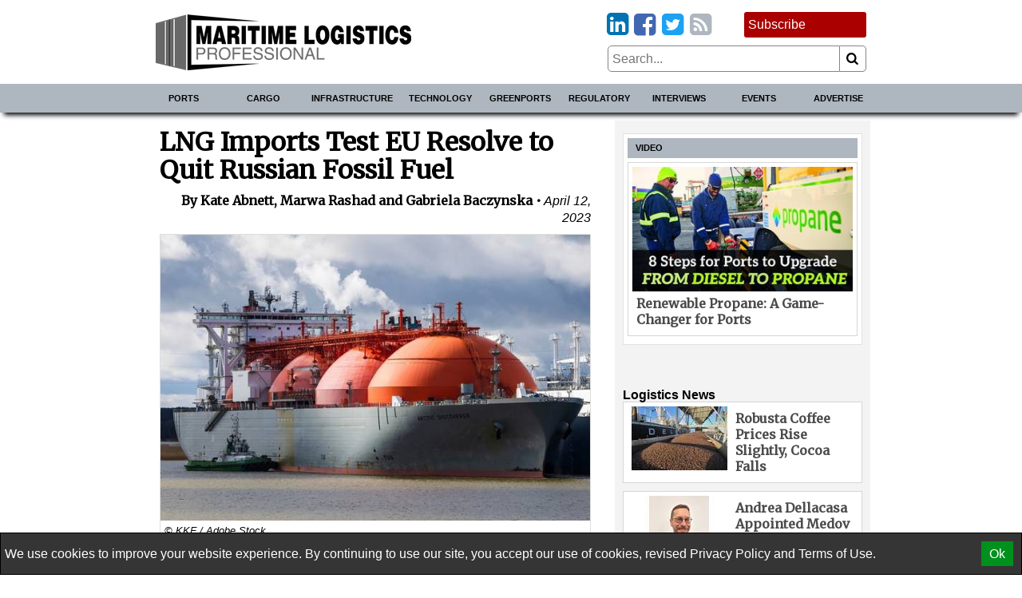

--- FILE ---
content_type: text/html; charset=utf-8
request_url: https://www.google.com/recaptcha/api2/aframe
body_size: 265
content:
<!DOCTYPE HTML><html><head><meta http-equiv="content-type" content="text/html; charset=UTF-8"></head><body><script nonce="sj10Pi6OnPOM9hmTMQgmaA">/** Anti-fraud and anti-abuse applications only. See google.com/recaptcha */ try{var clients={'sodar':'https://pagead2.googlesyndication.com/pagead/sodar?'};window.addEventListener("message",function(a){try{if(a.source===window.parent){var b=JSON.parse(a.data);var c=clients[b['id']];if(c){var d=document.createElement('img');d.src=c+b['params']+'&rc='+(localStorage.getItem("rc::a")?sessionStorage.getItem("rc::b"):"");window.document.body.appendChild(d);sessionStorage.setItem("rc::e",parseInt(sessionStorage.getItem("rc::e")||0)+1);localStorage.setItem("rc::h",'1768877186952');}}}catch(b){}});window.parent.postMessage("_grecaptcha_ready", "*");}catch(b){}</script></body></html>

--- FILE ---
content_type: application/javascript
request_url: https://www.maritimeprofessional.com/Content/js/video-resizing.js
body_size: 36
content:
; (function () {
    const allVideos = document.querySelectorAll("iframe[src*='www.youtube.com'], iframe[src*='player.vimeo.com']");
    allVideos.forEach(function (element) {
        const w = element.getAttribute('width') || element.clientWidth;
        const h = element.getAttribute('height') || element.clientHeight;
        element.setAttribute('data-ratio', w != 0 ? h / w : 0.5625);
        element.parentElement.style.display = 'block';
    });

    function onResize() {
        allVideos.forEach(function (element) {
            const newWidth = element.parentElement.clientWidth;
            element.setAttribute('width', newWidth);
            element.setAttribute('height', newWidth * element.getAttribute('data-ratio'));
        });
    };

    window.addEventListener('resize', onResize);
    onResize();
})();